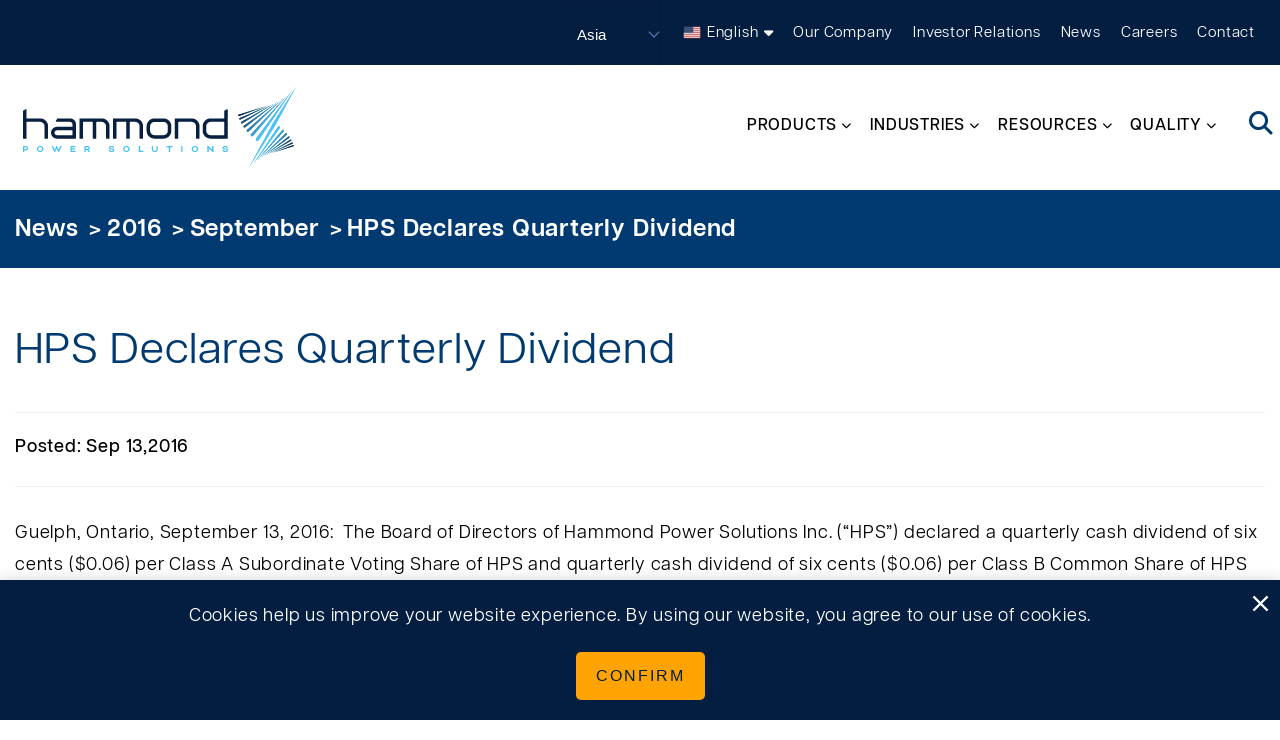

--- FILE ---
content_type: text/html; charset=utf-8
request_url: https://asia.hammondpowersolutions.com/news/2016/september/HPS-declares-quarterly-dividend-4
body_size: 11413
content:



<!DOCTYPE html>
<!--[if lt IE 7]>      <html class="no-js lt-ie9 lt-ie8 lt-ie7"> <![endif]-->
<!--[if IE 7]>         <html class="no-js lt-ie9 lt-ie8"> <![endif]-->
<!--[if IE 8]>         <html class="no-js lt-ie9"> <![endif]-->
<!--[if gt IE 8]><!-->
<html class="no-js" lang="en">
<!--<![endif]-->
<head>
    <link rel="preload" href="/-/media/Themes/HPS/Master/HPS/fonts/linearicons/Linearicons-Free-woff2.woff2" as="font" type="font/woff2" crossorigin>
    <link rel="preload" href="/-/media/Themes/HPS/Master/HPS/fonts/gibson/38B91A_7_0-woff2.woff2" as="font" type="font/woff2" crossorigin>
    <link rel="preload" href="/-/media/Themes/HPS/Master/HPS/fonts/gibson/38B91A_4_0-woff2.woff2" as="font" type="font/woff2" crossorigin>
    <link rel="preload" href="/-/media/Themes/HPS/Master/HPS/fonts/gibson/38B91A_5_0-woff2.woff2" as="font" type="font/woff2" crossorigin>
    <link rel="preload" href="/-/media/Themes/HPS/Master/HPS/fonts/gibson/38B91A_3_0-woff2.woff2" as="font" type="font/woff2" crossorigin>
    <link rel="preload" href="/-/media/Themes/HPS/Master/HPS/fonts/fontawesome/fontawesome-webfont-woff2.woff2?v=4.7.0" as="font" type="font/woff2" crossorigin>
<link href="https://asia.hammondpowersolutions.com/-/media/Feature/Experience-Accelerator/Bootstrap-4/Bootstrap-4/Styles/optimized-min.css?t=20250602T154127Z" rel="stylesheet preload" as="style"><link href="https://asia.hammondpowersolutions.com/-/media/Base-Themes/Core-Libraries/styles/optimized-min.css?t=20250602T154134Z" rel="stylesheet preload" as="style"><link href="https://asia.hammondpowersolutions.com/-/media/Base-Themes/Main-Theme/styles/optimized-min.css?t=20250602T154138Z" rel="stylesheet preload" as="style"><link href="https://asia.hammondpowersolutions.com/-/media/Themes/HPS/Master/HPS/styles/optimized-min.css?t=20251031T140836Z" rel="stylesheet preload" as="style">    
    



    <title>HPS Declares Quarterly Dividend</title>


<link rel="canonical" href="https://asia.hammondpowersolutions.com/news/2016/september/HPS-declares-quarterly-dividend-4">



    <link href="/-/media/Project/HPS/shared/Logos/favicon.png" rel="shortcut icon" />




<meta property="og:description"  content="Hammond Power Solutions Declares Quarterly Dividend 2016"><meta property="og:type"  content="website"><meta property="og:site_name"  content="Hammond Power Solutions"><meta property="og:image"  content="https://asia.hammondpowersolutions.com/-/media/Project/HPS/shared/Logos/HPS-Logo-Header.svg"><meta property="og:title"  content="HPS Declares Quarterly Dividend "><meta property="og:url"  content="https://asia.hammondpowersolutions.com/news/2016/september/HPS-declares-quarterly-dividend-4">





<!-- Google Tag Manager -->
<script>(function(w,d,s,l,i){w[l]=w[l]||[];w[l].push({'gtm.start':
new Date().getTime(),event:'gtm.js'});var f=d.getElementsByTagName(s)[0],
j=d.createElement(s),dl=l!='dataLayer'?'&l='+l:'';j.async=true;j.src=
'https://www.googletagmanager.com/gtm.js?id='+i+dl;f.parentNode.insertBefore(j,f);
})(window,document,'script','dataLayer','GTM-KCSLC7K');</script>
<!-- End Google Tag Manager -->

<script type="text/javascript" src="https://secure.visionary-business-ingenuity.com/js/796261.js" ></script> <noscript><img alt="" src="https://secure.visionary-business-ingenuity.com/796261.png" style="display:none;" /></noscript>



<meta property="twitter:site"  content="Hammond Power Solutions"><meta property="twitter:image"  content="https://asia.hammondpowersolutions.com/-/media/Project/HPS/shared/Logos/HPS-Logo-Header.svg"><meta property="twitter:description"  content="Hammond Power Solutions Declares Quarterly Dividend 2019"><meta property="twitter:title"  content="%title%"><meta property="twitter:card"  content="summary_large_image">

    <meta name="viewport" content="width=device-width, initial-scale=1" />

</head>
<body class="default-device bodyclass">
    <a id=skiptomaincontent href="#content" class="skip-link">Skip to main content</a>
    



<!-- Google Tag Manager (noscript) -->
<noscript><iframe src="https://www.googletagmanager.com/ns.html?id=GTM-KCSLC7K"
height="0" width="0" style="display:none;visibility:hidden"></iframe></noscript>
<!-- End Google Tag Manager (noscript) -->


    
<!-- #wrapper -->
<div id="wrapper">
    <!-- #header -->
    <header>
        <div id="header" class="">
            

<section class="component section d-none d-sm-none d-md-none d-lg-flex d-xl-flex container-deep-blue-background navigation-top-bar" >



<div class="component container">
    <div class="component-content" >



    <div class="component rich-text" id="global-icon">
        <div class="component-content">
        </div>
    </div>

<div class="component market-selector">
    <div class="market-selector-inner">
        <div class="market-selector-content">
            <div class="styled-select market">
<form action="/news/2016/september/HPS-declares-quarterly-dividend-4" method="post">                    <input name="scController" type="hidden" value="SiteSelectorExtended" />
                    <input name="scAction" type="hidden" value="ChangeSiteExtended" />
<select aria-label="Select site" id="ddlMarketSelection-e0104ba5ccbf49d2bf8ad7cb928bb417" name="ddlMarketSelection-e0104ba5ccbf49d2bf8ad7cb928bb417"><option value="{C3599603-C899-4138-9CCD-10AE89B0F0F8}">Global</option>
<option value="{0C1F76E5-A767-4B94-AF2E-6EECA8764159}">Americas</option>
<option selected="selected" value="{5F6DD8FF-41D8-43AF-A4E2-74A0CF64EADD}">Asia</option>
<option value="{57BDAB2A-2156-4505-BCB9-0C2954904503}">EMEA</option>
</select>                    <input type="hidden" id="TargetSiteId-e0104ba5ccbf49d2bf8ad7cb928bb417" name="TargetSiteId" value="" />
                    <input type="hidden" id="CurrentItemId-e0104ba5ccbf49d2bf8ad7cb928bb417" name="CurrentItemId" value="{5AAE2F6A-6B04-4711-8CDC-236F6B2CE752}" />
                    <script>
                        document.getElementById("ddlMarketSelection-e0104ba5ccbf49d2bf8ad7cb928bb417").addEventListener("change", function () {
                            document.getElementById('TargetSiteId-e0104ba5ccbf49d2bf8ad7cb928bb417').value = this.value;
                            this.closest('form').submit();
                        });
                    </script>
</form>            </div>
        </div>
    </div>
</div>


<div class="component language-selector">
    <div class="component-content">
        <div class="language-selector-select-item" data-language-code="en" data-country-code="us">
            <a class="language-selector-select-link" href="#">
                English
            </a>
        </div>
    </div>
</div>
<div class="component phantom-placeholder">



<div class="component link">
    <div class="component-content">

<div class="field-link"><a data-variantfieldname="Link" href="/our-company" data-variantitemid="{D3C20E81-7CCF-47AD-AE64-EDECE4762729}">Our Company</a></div>    </div>
</div>


<div class="component link">
    <div class="component-content">

<div class="field-link"><a data-variantfieldname="Link" href="/investor-relations" data-variantitemid="{E4A2F9B5-E0F0-455E-9728-9E0B9E812D23}">Investor Relations</a></div>    </div>
</div>


<div class="component link">
    <div class="component-content">

<div class="field-link"><a data-variantfieldname="Link" href="/news" data-variantitemid="{B8861F6A-D330-411D-8783-7C0A2DD8DAA4}">News</a></div>    </div>
</div>


<div class="component link">
    <div class="component-content">

<div class="field-link"><a data-variantfieldname="Link" href="/careers" data-variantitemid="{C4FB3DE0-6D35-45AF-93C6-10300BD02953}">Careers</a></div>    </div>
</div>


<div class="component link">
    <div class="component-content">

<div class="field-link"><a data-variantfieldname="Link" href="/contact" data-variantitemid="{1621B9F7-EF15-4E10-A98A-46DA2337136A}">Contact</a></div>    </div>
</div></div>    </div>
</div></section>

<section class="component section navigation-menu" >



<div class="component container">
    <div class="component-content" >

<div class="row component column-splitter">
        <div class="col-5 col-lg-3">
            

<div class="component image file-type-icon-media-link">
    <div class="component-content">
<a title="Hammond Power Solutions" href="/"><img src="https://asia.hammondpowersolutions.com/-/media/Project/HPS/shared/Logos/HPS-Logo-Header.svg?h=120&amp;iar=0&amp;w=400&amp;hash=F5B7B7755BEE9C8AFA1652A06AA38770" alt="Hammond Power Solutions" width="400" height="120" data-variantitemid="{96D1F494-2410-4AEB-8AD5-01E8ECCDAAD0}" data-variantfieldname="Image" /></a>    </div>
</div>

        </div>
        <div class="col-7 col-lg-9">
            <div class="component phantom-placeholder">

    <div class="component navigation navigation-title d-none d-sm-none d-md-none d-lg-inline-block d-xl-inline-block navigation-main navigation-main-vertical">
        <div class="component-content">
            <nav>

<ul class="clearfix" role="menu">
        <li class=" level1 submenu item0 odd first rel-level1" role="none">
<div class="navigation-title field-navigationtitle" role="none"><a title="Products" href="https://asia.hammondpowersolutions.com/products" role="menuitem">Products</a></div>
<ul class="clearfix" role="menu">
        <li class=" level2 submenu item0 odd first rel-level2" role="none">
<div class="navigation-title field-navigationtitle" role="none"><a title="Transformers" href="https://asia.hammondpowersolutions.com/products/control-automation" role="menuitem">Transformers</a></div>
<ul class="clearfix" role="menu">
        <li class=" level3 item0 odd first rel-level3" role="none">
<div class="navigation-title field-navigationtitle" role="none"><a title="Converter Transformers" href="https://asia.hammondpowersolutions.com/products/control-automation/converter-transformers" role="menuitem">Converter Transformers</a></div>        </li>
        <li class=" level3 item1 even rel-level3" role="none">
<div class="navigation-title field-navigationtitle" role="none"><a title="Distribution Transformers" href="https://asia.hammondpowersolutions.com/products/control-automation/distribution-transformers" role="menuitem">Distribution Transformers</a></div>        </li>
        <li class=" level3 item2 odd rel-level3" role="none">
<div class="navigation-title field-navigationtitle" role="none"><a title="Furnace Transformers" href="https://asia.hammondpowersolutions.com/products/control-automation/furnace-transformers" role="menuitem">Furnace Transformers</a></div>        </li>
        <li class=" level3 item3 even rel-level3" role="none">
<div class="navigation-title field-navigationtitle" role="none"><a title="Multi-Pulse Transformers" href="https://asia.hammondpowersolutions.com/products/control-automation/multi-pulse-transformers" role="menuitem">Multi-Pulse Transformers</a></div>        </li>
        <li class=" level3 item4 odd rel-level3" role="none">
<div class="navigation-title field-navigationtitle" role="none"><a title="Power Transformers" href="https://asia.hammondpowersolutions.com/products/control-automation/power-transformers" role="menuitem">Power Transformers</a></div>        </li>
        <li class=" level3 item5 even rel-level3" role="none">
<div class="navigation-title field-navigationtitle" role="none"><a title="Regulating Transformers" href="https://asia.hammondpowersolutions.com/products/control-automation/regulating-transformers" role="menuitem">Regulating Transformers</a></div>        </li>
        <li class=" level3 item6 odd last rel-level3" role="none">
<div class="navigation-title field-navigationtitle" role="none"><a title="Speciality Transformers" href="https://asia.hammondpowersolutions.com/products/control-automation/speciality-transformers" role="menuitem">Speciality Transformers</a></div>        </li>
</ul>
        </li>
        <li class=" level2 submenu item1 even last rel-level2" role="none">
<div class="navigation-title field-navigationtitle" role="none"><a title="Compact Substations" href="https://asia.hammondpowersolutions.com/products/compact-substations" role="menuitem">Compact Substations</a></div>
<ul class="clearfix" role="menu">
        <li class=" level3 item0 odd first rel-level3" role="none">
<div class="navigation-title field-navigationtitle" role="none"><a title="Pad Mounted Transformers" href="https://asia.hammondpowersolutions.com/products/compact-substations/pad-mounted-transformers" role="menuitem">Pad Mounted Transformers</a></div>        </li>
        <li class=" level3 item1 even last rel-level3" role="none">
<div class="navigation-title field-navigationtitle" role="none"><a title="Unitized Substations" href="https://asia.hammondpowersolutions.com/products/compact-substations/unitized-substations" role="menuitem">Unitized Substations</a></div>        </li>
</ul>
        </li>
</ul>
        </li>
        <li class=" level1 submenu item1 even rel-level1" role="none">
<div class="navigation-title field-navigationtitle" role="none"><a title="Industries" href="https://asia.hammondpowersolutions.com/industries" role="menuitem">Industries</a></div>
<ul class="clearfix" role="menu">
        <li class=" level2 item0 odd first rel-level2" role="none">
<div class="navigation-title field-navigationtitle" role="none"><a title="Renewable Energy" href="https://asia.hammondpowersolutions.com/industries/renewable-energy" role="menuitem">Renewable Energy</a></div>        </li>
        <li class=" level2 item1 even rel-level2" role="none">
<div class="navigation-title field-navigationtitle" role="none"><a title="Drive and Automation" href="https://asia.hammondpowersolutions.com/industries/drive-and-automation" role="menuitem">Drive and Automation</a></div>        </li>
        <li class=" level2 item2 odd rel-level2" role="none">
<div class="navigation-title field-navigationtitle" role="none"><a title="Energy Distribution" href="https://asia.hammondpowersolutions.com/industries/energy-distribution" role="menuitem">Energy Distribution</a></div>        </li>
        <li class=" level2 item3 even rel-level2" role="none">
<div class="navigation-title field-navigationtitle" role="none"><a title="Infrastructure" href="https://asia.hammondpowersolutions.com/industries/infrastructure" role="menuitem">Infrastructure</a></div>        </li>
        <li class=" level2 item4 odd rel-level2" role="none">
<div class="navigation-title field-navigationtitle" role="none"><a title="Irrigation" href="https://asia.hammondpowersolutions.com/industries/irrigation" role="menuitem">Irrigation</a></div>        </li>
        <li class=" level2 item5 even last rel-level2" role="none">
<div class="navigation-title field-navigationtitle" role="none"><a title="Industrial" href="https://asia.hammondpowersolutions.com/industries/industrial" role="menuitem">Industrial</a></div>        </li>
</ul>
        </li>
        <li class=" level1 submenu item2 odd rel-level1" role="none">
<div class="navigation-title field-navigationtitle" role="none"><a title="Resources" href="https://asia.hammondpowersolutions.com/resources" role="menuitem">Resources</a></div>
<ul class="clearfix" role="menu">
        <li class=" level2 item0 odd first rel-level2" role="none">
<div class="navigation-title field-navigationtitle" role="none"><a title="Literature" href="https://asia.hammondpowersolutions.com/resources/literature" role="menuitem">Literature</a></div>        </li>
        <li class=" level2 item1 even rel-level2" role="none">
<div class="navigation-title field-navigationtitle" role="none"><a title="Technical Support" href="https://asia.hammondpowersolutions.com/resources/technical-support" role="menuitem">Technical Support</a></div>        </li>
        <li class=" level2 item2 odd rel-level2" role="none">
<div class="navigation-title field-navigationtitle" role="none"><a title="Warranty" href="https://asia.hammondpowersolutions.com/resources/warranty-and-terms" role="menuitem">Warranty</a></div>        </li>
        <li class=" level2 item3 even rel-level2" role="none">
<div class="navigation-title field-navigationtitle" role="none"><a title="Vendor Information" href="https://asia.hammondpowersolutions.com/resources/hps-p-o-terms-and-conditions" role="menuitem">Vendor Information</a></div>        </li>
        <li class=" level2 item4 odd rel-level2" role="none">
<div class="navigation-title field-navigationtitle" role="none"><a title="Declarations &amp;amp; Certificates" href="https://asia.hammondpowersolutions.com/resources/declarations" role="menuitem">Declarations &amp; Certificates</a></div>        </li>
        <li class=" level2 item5 even last rel-level2" role="none">
<div class="navigation-title field-navigationtitle" role="none"><a title="HPS Toolbox" href="https://asia.hammondpowersolutions.com/resources/hps-toolbox" role="menuitem">HPS Toolbox</a></div>        </li>
</ul>
        </li>
        <li class=" level1 submenu item3 even last rel-level1" role="none">
<div class="navigation-title field-navigationtitle" role="none"><a title="Quality" href="https://asia.hammondpowersolutions.com/quality" role="menuitem">Quality</a></div>
<ul class="clearfix" role="menu">
        <li class=" level2 item0 odd first rel-level2" role="none">
<div class="navigation-title field-navigationtitle" role="none"><a title="Refurbishment Services" href="https://asia.hammondpowersolutions.com/quality/design-talent" role="menuitem">Refurbishment Services</a></div>        </li>
        <li class=" level2 item1 even rel-level2" role="none">
<div class="navigation-title field-navigationtitle" role="none"><a title="Field Service Capability" href="https://asia.hammondpowersolutions.com/quality/field-service-capability" role="menuitem">Field Service Capability</a></div>        </li>
        <li class=" level2 item2 odd last rel-level2" role="none">
<div class="navigation-title field-navigationtitle" role="none"><a title="Testing" href="https://asia.hammondpowersolutions.com/quality/testing" role="menuitem">Testing</a></div>        </li>
</ul>
        </li>
</ul>
            </nav>
        </div>
    </div>

    <div class="component navigation navigation-mobile navigation-title d-lg-none d-xl-none navigation-mobile">
        <div class="component-content">
<div class="navigation-mobile-toggle"><span class="lnr lnr-menu"></span><span class="sr-only">Toggle</span></div>            <div class="blade-overlay"></div>
            <nav>
<div class="navigation-mobile-close"><span class="lnr lnr-cross"></span><span class="sr-only">Close</span></div>
                


<ul class="clearfix" role="menu">
        <li class=" level1 submenu item0 odd first rel-level1" role="none">
<div class="navigation-title field-navigationtitle" role="none"><a title="Products" href="https://asia.hammondpowersolutions.com/products" role="menuitem">Products</a></div>
<ul class="clearfix" role="menu">
        <li class=" level2 submenu item0 odd first rel-level2" role="none">
<div class="navigation-title field-navigationtitle" role="none"><a title="Transformers" href="https://asia.hammondpowersolutions.com/products/control-automation" role="menuitem">Transformers</a></div>
<ul class="clearfix" role="menu">
        <li class=" level3 item0 odd first rel-level3" role="none">
<div class="navigation-title field-navigationtitle" role="none"><a title="Converter Transformers" href="https://asia.hammondpowersolutions.com/products/control-automation/converter-transformers" role="menuitem">Converter Transformers</a></div>        </li>
        <li class=" level3 item1 even rel-level3" role="none">
<div class="navigation-title field-navigationtitle" role="none"><a title="Distribution Transformers" href="https://asia.hammondpowersolutions.com/products/control-automation/distribution-transformers" role="menuitem">Distribution Transformers</a></div>        </li>
        <li class=" level3 item2 odd rel-level3" role="none">
<div class="navigation-title field-navigationtitle" role="none"><a title="Furnace Transformers" href="https://asia.hammondpowersolutions.com/products/control-automation/furnace-transformers" role="menuitem">Furnace Transformers</a></div>        </li>
        <li class=" level3 item3 even rel-level3" role="none">
<div class="navigation-title field-navigationtitle" role="none"><a title="Multi-Pulse Transformers" href="https://asia.hammondpowersolutions.com/products/control-automation/multi-pulse-transformers" role="menuitem">Multi-Pulse Transformers</a></div>        </li>
        <li class=" level3 item4 odd rel-level3" role="none">
<div class="navigation-title field-navigationtitle" role="none"><a title="Power Transformers" href="https://asia.hammondpowersolutions.com/products/control-automation/power-transformers" role="menuitem">Power Transformers</a></div>        </li>
        <li class=" level3 item5 even rel-level3" role="none">
<div class="navigation-title field-navigationtitle" role="none"><a title="Regulating Transformers" href="https://asia.hammondpowersolutions.com/products/control-automation/regulating-transformers" role="menuitem">Regulating Transformers</a></div>        </li>
        <li class=" level3 item6 odd last rel-level3" role="none">
<div class="navigation-title field-navigationtitle" role="none"><a title="Speciality Transformers" href="https://asia.hammondpowersolutions.com/products/control-automation/speciality-transformers" role="menuitem">Speciality Transformers</a></div>        </li>
</ul>        </li>
        <li class=" level2 submenu item1 even last rel-level2" role="none">
<div class="navigation-title field-navigationtitle" role="none"><a title="Compact Substations" href="https://asia.hammondpowersolutions.com/products/compact-substations" role="menuitem">Compact Substations</a></div>
<ul class="clearfix" role="menu">
        <li class=" level3 item0 odd first rel-level3" role="none">
<div class="navigation-title field-navigationtitle" role="none"><a title="Pad Mounted Transformers" href="https://asia.hammondpowersolutions.com/products/compact-substations/pad-mounted-transformers" role="menuitem">Pad Mounted Transformers</a></div>        </li>
        <li class=" level3 item1 even last rel-level3" role="none">
<div class="navigation-title field-navigationtitle" role="none"><a title="Unitized Substations" href="https://asia.hammondpowersolutions.com/products/compact-substations/unitized-substations" role="menuitem">Unitized Substations</a></div>        </li>
</ul>        </li>
</ul>        </li>
        <li class=" level1 submenu item1 even rel-level1" role="none">
<div class="navigation-title field-navigationtitle" role="none"><a title="Industries" href="https://asia.hammondpowersolutions.com/industries" role="menuitem">Industries</a></div>
<ul class="clearfix" role="menu">
        <li class=" level2 item0 odd first rel-level2" role="none">
<div class="navigation-title field-navigationtitle" role="none"><a title="Renewable Energy" href="https://asia.hammondpowersolutions.com/industries/renewable-energy" role="menuitem">Renewable Energy</a></div>        </li>
        <li class=" level2 item1 even rel-level2" role="none">
<div class="navigation-title field-navigationtitle" role="none"><a title="Drive and Automation" href="https://asia.hammondpowersolutions.com/industries/drive-and-automation" role="menuitem">Drive and Automation</a></div>        </li>
        <li class=" level2 item2 odd rel-level2" role="none">
<div class="navigation-title field-navigationtitle" role="none"><a title="Energy Distribution" href="https://asia.hammondpowersolutions.com/industries/energy-distribution" role="menuitem">Energy Distribution</a></div>        </li>
        <li class=" level2 item3 even rel-level2" role="none">
<div class="navigation-title field-navigationtitle" role="none"><a title="Infrastructure" href="https://asia.hammondpowersolutions.com/industries/infrastructure" role="menuitem">Infrastructure</a></div>        </li>
        <li class=" level2 item4 odd rel-level2" role="none">
<div class="navigation-title field-navigationtitle" role="none"><a title="Irrigation" href="https://asia.hammondpowersolutions.com/industries/irrigation" role="menuitem">Irrigation</a></div>        </li>
        <li class=" level2 item5 even last rel-level2" role="none">
<div class="navigation-title field-navigationtitle" role="none"><a title="Industrial" href="https://asia.hammondpowersolutions.com/industries/industrial" role="menuitem">Industrial</a></div>        </li>
</ul>        </li>
        <li class=" level1 submenu item2 odd rel-level1" role="none">
<div class="navigation-title field-navigationtitle" role="none"><a title="Resources" href="https://asia.hammondpowersolutions.com/resources" role="menuitem">Resources</a></div>
<ul class="clearfix" role="menu">
        <li class=" level2 item0 odd first rel-level2" role="none">
<div class="navigation-title field-navigationtitle" role="none"><a title="Literature" href="https://asia.hammondpowersolutions.com/resources/literature" role="menuitem">Literature</a></div>        </li>
        <li class=" level2 item1 even rel-level2" role="none">
<div class="navigation-title field-navigationtitle" role="none"><a title="Technical Support" href="https://asia.hammondpowersolutions.com/resources/technical-support" role="menuitem">Technical Support</a></div>        </li>
        <li class=" level2 item2 odd rel-level2" role="none">
<div class="navigation-title field-navigationtitle" role="none"><a title="Warranty" href="https://asia.hammondpowersolutions.com/resources/warranty-and-terms" role="menuitem">Warranty</a></div>        </li>
        <li class=" level2 item3 even rel-level2" role="none">
<div class="navigation-title field-navigationtitle" role="none"><a title="Vendor Information" href="https://asia.hammondpowersolutions.com/resources/hps-p-o-terms-and-conditions" role="menuitem">Vendor Information</a></div>        </li>
        <li class=" level2 item4 odd rel-level2" role="none">
<div class="navigation-title field-navigationtitle" role="none"><a title="Declarations &amp;amp; Certificates" href="https://asia.hammondpowersolutions.com/resources/declarations" role="menuitem">Declarations &amp; Certificates</a></div>        </li>
        <li class=" level2 item5 even last rel-level2" role="none">
<div class="navigation-title field-navigationtitle" role="none"><a title="HPS Toolbox" href="https://asia.hammondpowersolutions.com/resources/hps-toolbox" role="menuitem">HPS Toolbox</a></div>        </li>
</ul>        </li>
        <li class=" level1 submenu item3 even last rel-level1" role="none">
<div class="navigation-title field-navigationtitle" role="none"><a title="Quality" href="https://asia.hammondpowersolutions.com/quality" role="menuitem">Quality</a></div>
<ul class="clearfix" role="menu">
        <li class=" level2 item0 odd first rel-level2" role="none">
<div class="navigation-title field-navigationtitle" role="none"><a title="Refurbishment Services" href="https://asia.hammondpowersolutions.com/quality/design-talent" role="menuitem">Refurbishment Services</a></div>        </li>
        <li class=" level2 item1 even rel-level2" role="none">
<div class="navigation-title field-navigationtitle" role="none"><a title="Field Service Capability" href="https://asia.hammondpowersolutions.com/quality/field-service-capability" role="menuitem">Field Service Capability</a></div>        </li>
        <li class=" level2 item2 odd last rel-level2" role="none">
<div class="navigation-title field-navigationtitle" role="none"><a title="Testing" href="https://asia.hammondpowersolutions.com/quality/testing" role="menuitem">Testing</a></div>        </li>
</ul>        </li>
</ul>
                


<div class="component container container-deep-blue-background">
    <div class="component-content" >



<div class="component link">
    <div class="component-content">

<div class="field-link"><a data-variantfieldname="Link" href="/our-company" data-variantitemid="{D3C20E81-7CCF-47AD-AE64-EDECE4762729}">Our Company</a></div>    </div>
</div>


<div class="component link">
    <div class="component-content">

<div class="field-link"><a data-variantfieldname="Link" href="/investor-relations" data-variantitemid="{E4A2F9B5-E0F0-455E-9728-9E0B9E812D23}">Investor Relations</a></div>    </div>
</div>


<div class="component link">
    <div class="component-content">

<div class="field-link"><a data-variantfieldname="Link" href="/news" data-variantitemid="{B8861F6A-D330-411D-8783-7C0A2DD8DAA4}">News</a></div>    </div>
</div>


<div class="component link">
    <div class="component-content">

<div class="field-link"><a data-variantfieldname="Link" href="/careers" data-variantitemid="{C4FB3DE0-6D35-45AF-93C6-10300BD02953}">Careers</a></div>    </div>
</div>


<div class="component link">
    <div class="component-content">

<div class="field-link"><a data-variantfieldname="Link" href="/contact" data-variantitemid="{1621B9F7-EF15-4E10-A98A-46DA2337136A}">Contact</a></div>    </div>
</div>    </div>
</div>


<div class="component container container-deep-blue-background">
    <div class="component-content" >

<div class="component market-selector">
    <div class="market-selector-inner">
        <div class="market-selector-content">
            <div class="styled-select market">
<form action="/news/2016/september/HPS-declares-quarterly-dividend-4" method="post">                    <input name="scController" type="hidden" value="SiteSelectorExtended" />
                    <input name="scAction" type="hidden" value="ChangeSiteExtended" />
<select aria-label="Select site" id="ddlMarketSelection-57a6117450c1425bb0a9730109889649" name="ddlMarketSelection-57a6117450c1425bb0a9730109889649"><option value="{C3599603-C899-4138-9CCD-10AE89B0F0F8}">Global</option>
<option value="{0C1F76E5-A767-4B94-AF2E-6EECA8764159}">Americas</option>
<option selected="selected" value="{5F6DD8FF-41D8-43AF-A4E2-74A0CF64EADD}">Asia</option>
<option value="{57BDAB2A-2156-4505-BCB9-0C2954904503}">EMEA</option>
</select>                    <input type="hidden" id="TargetSiteId-57a6117450c1425bb0a9730109889649" name="TargetSiteId" value="" />
                    <input type="hidden" id="CurrentItemId-57a6117450c1425bb0a9730109889649" name="CurrentItemId" value="{5AAE2F6A-6B04-4711-8CDC-236F6B2CE752}" />
                    <script>
                        document.getElementById("ddlMarketSelection-57a6117450c1425bb0a9730109889649").addEventListener("change", function () {
                            document.getElementById('TargetSiteId-57a6117450c1425bb0a9730109889649').value = this.value;
                            this.closest('form').submit();
                        });
                    </script>
</form>            </div>
        </div>
    </div>
</div>


<div class="component language-selector">
    <div class="component-content">
        <div class="language-selector-select-item" data-language-code="en" data-country-code="us">
            <a class="language-selector-select-link" href="#">
                English
            </a>
        </div>
    </div>
</div>
    </div>
</div>
            </nav>
        </div>
    </div>
</div>


<div class="component link search-button-container">
    <div class="component-content">

<a class="search-button" aria-label="search button" href="#" data-toggle="search-box-modal"><span class="fa fa-search"></span></a>    </div>
</div>
        </div>
</div>    </div>
</div></section><section class="component section" >



<div class="component container">
    <div class="component-content" >
<div class="component phantom-placeholder">


    <div class="component search-box search-box-modal d-none vertical" data-properties='{"endpoint":"https://asia.hammondpowersolutions.com//sxa/search/results/","suggestionEndpoint":"https://asia.hammondpowersolutions.com//sxa/search/suggestions/","suggestionsMode":"","resultPage":"/Search","targetSignature":"","v":"{4718CCF7-841A-49F3-AB4F-D3041BAD2FA6}","s":"{F55EEC7B-8CE6-4DD4-8BB8-5FA29D112F1D}","p":5,"l":"","languageSource":"SearchResultsLanguage","searchResultsSignature":"","itemid":"{5AAE2F6A-6B04-4711-8CDC-236F6B2CE752}","minSuggestionsTriggerCharacterCount":2}'>
        <div class="component-content">
            
                    <input type="text" class="search-box-input" autocomplete="off" name="textBoxSearch" maxlength="100" placeholder="Search here..." aria-label="Search"/>
                        <button class="search-box-button-with-redirect" type="submit">
                            <span class="search-icon fa fa-search"></span>
                            <span>Search</span>
                        </button>
                    <button class="search-box-clear-button">
                        <span class="search-icon lnr lnr-cross"></span>
                        <span>Clear</span>
                    </button>
                    <button class="search-box-close-button">
                        <span>Close</span>
                    </button>
        </div>
    </div>

</div>    </div>
</div></section>

<section class="component section container-light-blue-background section-margin-bottom" id="section-breadcrumbs" >



<div class="component container">
    <div class="component-content" >


<div class="component breadcrumb navigation-title">
    <div class="component-content">
        <nav>
            <ol>
                    <li class="breadcrumb-item home">
<div class="navigation-title field-navigationtitle"><a title="news" href="https://asia.hammondpowersolutions.com/news">News</a></div>                            <span class="separator">&gt;</span>
                    </li>
                    <li class="breadcrumb-item ">
<div class="navigation-title field-navigationtitle"><a title="2016" href="https://asia.hammondpowersolutions.com/news/2016">2016</a></div>                            <span class="separator">&gt;</span>
                    </li>
                    <li class="breadcrumb-item ">
<div class="navigation-title field-navigationtitle"><a title="september" href="https://asia.hammondpowersolutions.com/news/2016/september">September</a></div>                            <span class="separator">&gt;</span>
                    </li>
                    <li class="breadcrumb-item last">
<div class="navigation-title field-navigationtitle"><a title="HPS-declares-quarterly-dividend-4" href="https://asia.hammondpowersolutions.com/news/2016/september/HPS-declares-quarterly-dividend-4">HPS Declares Quarterly Dividend </a></div>                            <span class="separator">&gt;</span>
                    </li>
            </ol>
        </nav>
    </div>
</div>
<div class="component phantom-placeholder">
</div>    </div>
</div></section>
        </div>
    </header>
    <!-- /#header -->
    <!-- #content -->
    <main>
        <div id="content" class="">
            

<section class="component section" >



<div class="component container">
    <div class="component-content" >

  <div class="component news news-title">
    <div class="component-content">
<h1 class="field-title">HPS Declares Quarterly Dividend</h1>    </div>
  </div>

  <div class="component news news-posted">
    <div class="component-content">
<p class="field-publication-date"><span>Posted: </span>Sep 13,2016</p>    </div>
  </div>

  <div class="component news news-categories">
    <div class="component-content">
<p></p>    </div>
  </div>

  <div class="component news news-content">
    <div class="component-content">
<div class="field-text"><p>Guelph, Ontario, September 13, 2016:&nbsp; The Board of Directors of Hammond Power Solutions Inc. (&ldquo;HPS&rdquo;) declared a quarterly cash dividend of six cents ($0.06) per Class A Subordinate Voting Share of HPS and quarterly cash dividend of six cents ($0.06) per Class B Common Share of HPS payable on&nbsp; September 30, 2016, to shareholders of record at the close of business on September 23, 2016.&nbsp; The ex-dividend date is September 21, 2016.</p>
<p><a rel="noopener noreferrer" href="http://www.hammondpowersolutions.com/files/PRESS-RELEASE-SEPTEMBER-2016-DIVIDEND-FINAL-1.pdf" target="_blank">View Complete Press Release</a></p></div>    </div>
  </div>
    </div>
</div></section>
        </div>
    </main>
    <!-- /#content -->
    <!-- #footer -->
    <footer>
        <div id="footer" class="">
            

<section class="component section container-deep-blue-background section-padding-bottom section-padding-top" >



<div class="component container">
    <div class="component-content" >

<div class="row component column-splitter">
        <div class="col-sm-12 col-md-3">
            

<div class="component image file-type-icon-media-link">
    <div class="component-content">
<a title="Hammond Power Solutions" href="/"><img src="https://asia.hammondpowersolutions.com/-/media/Project/HPS/shared/Logos/HPS-Logo.svg?h=240&amp;iar=0&amp;w=800&amp;hash=0F8C3DF972903934C0ADC96FD4595325" alt="Hammond Power Solutions Logo in white" width="800" height="240" data-variantitemid="{C30C83C4-B508-430F-9C0C-6EC921734B0C}" data-variantfieldname="Image" /></a>    </div>
</div>

        </div>
        <div class="col-sm-12 col-md-6">
            
<div class="row component column-splitter">
        <div class="col-sm-12 col-md-4">
            

<div class="component link-list">
    <div class="component-content">
        
        <ul>
                    <li class="item0 odd first">
<div class="field-link"><a data-variantfieldname="Link" href="/our-company" data-variantitemid="{84F37C8A-3991-4370-AEA9-2BD362DE898D}">Our Company</a></div>                    </li>
                    <li class="item1 even">
<div class="field-link"><a data-variantfieldname="Link" href="/investor-relations" data-variantitemid="{519E6F47-A9C6-45BB-8368-E5F7057BEB3F}">Investor Relations</a></div>                    </li>
                    <li class="item2 odd">
<div class="field-link"><a data-variantfieldname="Link" href="/news" data-variantitemid="{F1F2082A-9E4B-4ADE-8DE4-2639833657D2}">News</a></div>                    </li>
                    <li class="item3 even">
<div class="field-link"><a data-variantfieldname="Link" href="/careers" data-variantitemid="{C86BBEBA-B334-4261-8FA6-1CD34CE3C48F}">Careers</a></div>                    </li>
                    <li class="item4 odd last">
<div class="field-link"><a data-variantfieldname="Link" href="/contact" data-variantitemid="{4B16F790-4606-492B-96D5-CC4A0FA746F2}">Contact</a></div>                    </li>
        </ul>
    </div>
</div>

        </div>
        <div class="col-sm-12 col-md-4">
            

<div class="component link-list">
    <div class="component-content">
        
        <ul>
                    <li class="item0 odd first">
<div class="field-link"><a data-variantfieldname="Link" href="/products" data-variantitemid="{4EFD70A0-9562-4E7B-A21F-248DF16CCFFC}">Products</a></div>                    </li>
                    <li class="item1 even">
<div class="field-link"><a data-variantfieldname="Link" href="/industries" data-variantitemid="{9592312F-8DE2-4B6C-B183-D01651F3582D}">Industries</a></div>                    </li>
                    <li class="item2 odd">
<div class="field-link"><a data-variantfieldname="Link" href="/resources" data-variantitemid="{70D382F2-EFD4-4269-BD8E-826E033A78E7}">Resources</a></div>                    </li>
                    <li class="item3 even">
<div class="field-link"><a data-variantfieldname="Link" href="/quality" data-variantitemid="{866F51CD-23A2-4A82-AC31-AC0D4EE17848}">Quality</a></div>                    </li>
                    <li class="item4 odd last">
<div class="field-link"><a data-variantfieldname="Link" href="/partner-locator" data-variantitemid="{27233809-7256-4AB7-8CDA-0B0097EF0760}">Partner Locator</a></div>                    </li>
        </ul>
    </div>
</div>

        </div>
        <div class="col-sm-12 col-md-4">
            

<div class="component link-list">
    <div class="component-content">
        
        <ul>
                    <li class="item0 odd first">
<div class="field-link"><a data-variantfieldname="Link" href="/legal" data-variantitemid="{D3B699D3-A599-437B-AEE7-DAD8E69E914A}">Legal</a></div>                    </li>
                    <li class="item1 even">
<div class="field-link"><a data-variantfieldname="Link" href="/accessibilty" data-variantitemid="{1F33887C-46D7-4932-8528-6B831DE3AE5C}">Accessibilty</a></div>                    </li>
                    <li class="item2 odd last">
<div class="field-link"><a data-variantfieldname="Link" href="/privacypage" data-variantitemid="{08E6A9D9-682B-4E22-BF91-0D9CD8E0E5F1}">Privacy</a></div>                    </li>
        </ul>
    </div>
</div>

        </div>
</div>
        </div>
        <div class="col-sm-12 col-md-3 position-right">
            


<div class="component link link-variant-linkedin-icon">
    <div class="component-content">

<a class="linkedin" href="https://www.linkedin.com/company/hammond-power-solutions"><span class="fa fa-linkedin"></span><span class="sr-only">linkedin link</span></a>    </div>
</div>


<div class="component link link-variant-twitter-icon">
    <div class="component-content">

<a class="twitter" href="https://twitter.com/hpstransformers"><span class="fa-brands fa-x-twitter"></span><span class="sr-only">twitter link</span></a>    </div>
</div>


<div class="component link link-variant-facebook-icon">
    <div class="component-content">

<a class="facebook" href="https://www.facebook.com/HammondPowerSolutions"><span class="fa fa-facebook"></span><span class="sr-only">facebook link</span></a>    </div>
</div>


<div class="component link link-variant-youtube-icon">
    <div class="component-content">

<a class="youtube" href="https://www.youtube.com/channel/UCnDuv4rIUy-jZSFNqt1A3Qg"><span class="fa fa-youtube-play"></span><span class="sr-only">youtube link</span></a>    </div>
</div>
        </div>
</div>
<div class="row component column-splitter">
        <div class="col-sm-12 col-md-12">
            


    <div class="component rich-text" id="footer-copyright">
        <div class="component-content">
<p>&copy; 2025 Hammond Power Solutions. All Rights Reserved.</p>
<br class="t-last-br" />        </div>
    </div>

        </div>
</div>    </div>
</div></section>
        </div>
    </footer>
    <!-- /#footer -->
</div>
<!-- /#wrapper -->

    




    <div class="privacy-warning permisive" style="" role="dialog" aria-modal="false" aria-label="alert-box-title">
            <div class='close'>
                <button type="button" onclick="XA.cookies.removeCookieWarning();" aria-label="Close">
                    <svg xmlns="http://www.w3.org/2000/svg" height="24" viewBox="0 0 24 24" width="24" aria-hidden="true"><title>Cookie Control Close Icon</title><path d="M19 6.41L17.59 5 12 10.59 6.41 5 5 6.41 10.59 12 5 17.59 6.41 19 12 13.41 17.59 19 19 17.59 13.41 12z"></path></svg>
                </button>
            </div>
        <div class="info">
            Cookies help us improve your website experience. By using our website, you agree to our use of cookies.
        </div>
        <div class="submit">
            <button type="button" onclick="XA.cookies.createCookie(&#39;privacy-notification&#39;, 1, 365);XA.cookies.removeCookieWarning();">Confirm</button>
        </div>
    </div>



<script type="text/javascript"> 
/*<![CDATA[*/
(function() {
var sz = document.createElement('script'); sz.type = 'text/javascript'; sz.async = true;
sz.src = '//siteimproveanalytics.com/js/siteanalyze_6108029.js';
var s = document.getElementsByTagName('script')[0]; s.parentNode.insertBefore(sz, s);
})();
/*]]>*/
</script>

        <script>
            (function(i,s,o,g,r,a,m){i['GoogleAnalyticsObject']=r;i[r]=i[r]||function(){
                    (i[r].q=i[r].q||[]).push(arguments)},i[r].l=1*new Date();a=s.createElement(o),
                    m=s.getElementsByTagName(o)[0];a.async=1;a.src=g;m.parentNode.insertBefore(a,m)
            })(window,document,'script','https://www.google-analytics.com/analytics.js','ga');

            ga('create', 'UA-111104522-2', 'auto');
            ga('send', 'pageview');
        </script>                 

<script src="https://asia.hammondpowersolutions.com/-/media/Base-Themes/Core-Libraries/scripts/optimized-min.js?t=20250602T154132Z"></script><script src="https://asia.hammondpowersolutions.com/-/media/Base-Themes/XA-API/Scripts/optimized-min.js?t=20250602T154135Z"></script><script src="https://asia.hammondpowersolutions.com/-/media/Base-Themes/Main-Theme/scripts/optimized-min.js?t=20250602T154136Z"></script><script src="https://asia.hammondpowersolutions.com/-/media/Base-Themes/Google-Maps-JS-Connector/Scripts/optimized-min.js?t=20250602T154139Z"></script><script src="https://asia.hammondpowersolutions.com/-/media/Base-Themes/Maps/Scripts/optimized-min.js?t=20250602T154140Z"></script><script src="https://asia.hammondpowersolutions.com/-/media/Base-Themes/HPS-Search-Theme/Scripts/optimized-min.js?t=20250602T191020Z"></script><script src="https://asia.hammondpowersolutions.com/-/media/Base-Themes/Components-Theme/Scripts/optimized-min.js?t=20250812T015913Z"></script><script src="https://asia.hammondpowersolutions.com/-/media/Base-Themes/HPS-Components-Theme/Scripts/optimized-min.js?t=20250812T021919Z"></script><script src="https://asia.hammondpowersolutions.com/-/media/Base-Themes/Resolve-Conflicts/Scripts/optimized-min.js?t=20250602T154145Z"></script><script src="https://asia.hammondpowersolutions.com/-/media/Themes/HPS/Master/HPS/scripts/optimized-min.js?t=20251031T140839Z"></script>    <!-- /#wrapper -->
</body>
</html>